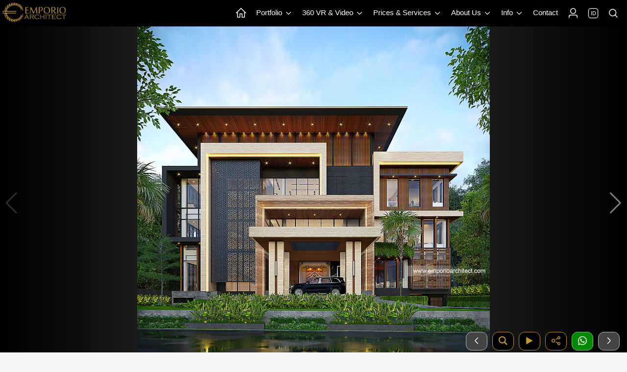

--- FILE ---
content_type: text/html; charset=UTF-8
request_url: https://www.emporioarchitect.com/en/include/portofolio_detail_img2.php?link=desain-kantor-modern-4-lantai-16180523&webp_support=1&caption_cadangan=Mrs.%20SLL%201595%20Modern%20Office%204%20Floors%20Design%20-%20Jakarta&dariajax=1&_=1769546109973
body_size: 308
content:
 						<a id="imageku1" href="https://i0.wp.com/www.emporioarchitect.com/upload/portofolio/desain-kantor-modern-4-lantai-16180523-823236311180523091240-0.webp" data-size="1920x1920" data-med="https://i0.wp.com/www.emporioarchitect.com/upload/portofolio/desain-kantor-modern-4-lantai-16180523-823236311180523091240-0.webp" data-med-size="1920x1920" class="demo-gallery__img--main thumbswipe">
							<img src="data:image/svg+xml,%3Csvg%20xmlns='http://www.w3.org/2000/svg'%20viewBox='0%200%2080%2080'%3E%3Cpath%20fill='none'%20d='M24%200h-24v24h24v-24z'/%3E%3C/svg%3E" data-src="https://i0.wp.com/www.emporioarchitect.com/upload/portofolio/thumb/desain-kantor-modern-4-lantai-16180523-823236311180523091240-0.webp" class="lazyload bg-gr rounded" alt="1. Mrs. SLL 1595 Modern Office 4 Floors Design - Jakarta 1" title="1. Mrs. SLL 1595 Modern Office 4 Floors Design - Jakarta 1" width="80" height="80">
						</a>
												<a id="imageku2" href="https://i0.wp.com/www.emporioarchitect.com/upload/portofolio/desain-kantor-modern-4-lantai-16180523-823236311180523091240-1.webp" data-size="1920x1920" data-med="https://i0.wp.com/www.emporioarchitect.com/upload/portofolio/desain-kantor-modern-4-lantai-16180523-823236311180523091240-1.webp" data-med-size="1920x1920" class="demo-gallery__img--main thumbswipe">
							<img src="data:image/svg+xml,%3Csvg%20xmlns='http://www.w3.org/2000/svg'%20viewBox='0%200%2080%2080'%3E%3Cpath%20fill='none'%20d='M24%200h-24v24h24v-24z'/%3E%3C/svg%3E" data-src="https://i0.wp.com/www.emporioarchitect.com/upload/portofolio/thumb/desain-kantor-modern-4-lantai-16180523-823236311180523091240-1.webp" class="lazyload bg-gr rounded" alt="2. Mrs. SLL 1595 Modern Office 4 Floors Design - Jakarta 2" title="2. Mrs. SLL 1595 Modern Office 4 Floors Design - Jakarta 2" width="80" height="80">
						</a>
												<a id="imageku3" href="https://i0.wp.com/www.emporioarchitect.com/upload/portofolio/desain-kantor-modern-4-lantai-16180523-823236311180523091240-2.webp" data-size="1920x1920" data-med="https://i0.wp.com/www.emporioarchitect.com/upload/portofolio/desain-kantor-modern-4-lantai-16180523-823236311180523091240-2.webp" data-med-size="1920x1920" class="demo-gallery__img--main thumbswipe">
							<img src="data:image/svg+xml,%3Csvg%20xmlns='http://www.w3.org/2000/svg'%20viewBox='0%200%2080%2080'%3E%3Cpath%20fill='none'%20d='M24%200h-24v24h24v-24z'/%3E%3C/svg%3E" data-src="https://i0.wp.com/www.emporioarchitect.com/upload/portofolio/thumb/desain-kantor-modern-4-lantai-16180523-823236311180523091240-2.webp" class="lazyload bg-gr rounded" alt="3. Mrs. SLL 1595 Modern Office 4 Floors Design - Jakarta 3" title="3. Mrs. SLL 1595 Modern Office 4 Floors Design - Jakarta 3" width="80" height="80">
						</a>
												<a id="imageku4" href="https://i0.wp.com/www.emporioarchitect.com/upload/portofolio/desain-kantor-modern-4-lantai-16180523-823236311180523091240-3.webp" data-size="1920x1920" data-med="https://i0.wp.com/www.emporioarchitect.com/upload/portofolio/desain-kantor-modern-4-lantai-16180523-823236311180523091240-3.webp" data-med-size="1920x1920" class="demo-gallery__img--main thumbswipe">
							<img src="data:image/svg+xml,%3Csvg%20xmlns='http://www.w3.org/2000/svg'%20viewBox='0%200%2080%2080'%3E%3Cpath%20fill='none'%20d='M24%200h-24v24h24v-24z'/%3E%3C/svg%3E" data-src="https://i0.wp.com/www.emporioarchitect.com/upload/portofolio/thumb/desain-kantor-modern-4-lantai-16180523-823236311180523091240-3.webp" class="lazyload bg-gr rounded" alt="4. Mrs. SLL 1595 Modern Office 4 Floors Design - Jakarta 4" title="4. Mrs. SLL 1595 Modern Office 4 Floors Design - Jakarta 4" width="80" height="80">
						</a>
												<a id="imageku5" href="https://i0.wp.com/www.emporioarchitect.com/upload/portofolio/desain-kantor-modern-4-lantai-16180523-823236311180523091240-4.webp" data-size="1920x1920" data-med="https://i0.wp.com/www.emporioarchitect.com/upload/portofolio/desain-kantor-modern-4-lantai-16180523-823236311180523091240-4.webp" data-med-size="1920x1920" class="demo-gallery__img--main thumbswipe">
							<img src="data:image/svg+xml,%3Csvg%20xmlns='http://www.w3.org/2000/svg'%20viewBox='0%200%2080%2080'%3E%3Cpath%20fill='none'%20d='M24%200h-24v24h24v-24z'/%3E%3C/svg%3E" data-src="https://i0.wp.com/www.emporioarchitect.com/upload/portofolio/thumb/desain-kantor-modern-4-lantai-16180523-823236311180523091240-4.webp" class="lazyload bg-gr rounded" alt="5. Mrs. SLL 1595 Modern Office 4 Floors Design - Jakarta 5" title="5. Mrs. SLL 1595 Modern Office 4 Floors Design - Jakarta 5" width="80" height="80">
						</a>
												<a id="imageku6" href="https://i0.wp.com/www.emporioarchitect.com/upload/portofolio/desain-kantor-modern-4-lantai-16180523-823236311180523091240-5.webp" data-size="1920x1920" data-med="https://i0.wp.com/www.emporioarchitect.com/upload/portofolio/desain-kantor-modern-4-lantai-16180523-823236311180523091240-5.webp" data-med-size="1920x1920" class="demo-gallery__img--main thumbswipe">
							<img src="data:image/svg+xml,%3Csvg%20xmlns='http://www.w3.org/2000/svg'%20viewBox='0%200%2080%2080'%3E%3Cpath%20fill='none'%20d='M24%200h-24v24h24v-24z'/%3E%3C/svg%3E" data-src="https://i0.wp.com/www.emporioarchitect.com/upload/portofolio/thumb/desain-kantor-modern-4-lantai-16180523-823236311180523091240-5.webp" class="lazyload bg-gr rounded" alt="6. Mrs. SLL 1595 Modern Office 4 Floors Design - Jakarta 6" title="6. Mrs. SLL 1595 Modern Office 4 Floors Design - Jakarta 6" width="80" height="80">
						</a>
												<a id="imageku7" href="https://i0.wp.com/www.emporioarchitect.com/upload/portofolio/desain-kantor-modern-4-lantai-16180523-823236311180523091240-6.webp" data-size="1920x1920" data-med="https://i0.wp.com/www.emporioarchitect.com/upload/portofolio/desain-kantor-modern-4-lantai-16180523-823236311180523091240-6.webp" data-med-size="1920x1920" class="demo-gallery__img--main thumbswipe">
							<img src="data:image/svg+xml,%3Csvg%20xmlns='http://www.w3.org/2000/svg'%20viewBox='0%200%2080%2080'%3E%3Cpath%20fill='none'%20d='M24%200h-24v24h24v-24z'/%3E%3C/svg%3E" data-src="https://i0.wp.com/www.emporioarchitect.com/upload/portofolio/thumb/desain-kantor-modern-4-lantai-16180523-823236311180523091240-6.webp" class="lazyload bg-gr rounded" alt="7. Mrs. SLL 1595 Modern Office 4 Floors Design - Jakarta 7" title="7. Mrs. SLL 1595 Modern Office 4 Floors Design - Jakarta 7" width="80" height="80">
						</a>
												<a id="imageku8" href="https://i0.wp.com/www.emporioarchitect.com/upload/portofolio/desain-kantor-modern-4-lantai-16180523-823236311180523091240-7.webp" data-size="1920x1920" data-med="https://i0.wp.com/www.emporioarchitect.com/upload/portofolio/desain-kantor-modern-4-lantai-16180523-823236311180523091240-7.webp" data-med-size="1920x1920" class="demo-gallery__img--main thumbswipe">
							<img src="data:image/svg+xml,%3Csvg%20xmlns='http://www.w3.org/2000/svg'%20viewBox='0%200%2080%2080'%3E%3Cpath%20fill='none'%20d='M24%200h-24v24h24v-24z'/%3E%3C/svg%3E" data-src="https://i0.wp.com/www.emporioarchitect.com/upload/portofolio/thumb/desain-kantor-modern-4-lantai-16180523-823236311180523091240-7.webp" class="lazyload bg-gr rounded" alt="8. Mrs. SLL 1595 Modern Office 4 Floors Design - Jakarta 8" title="8. Mrs. SLL 1595 Modern Office 4 Floors Design - Jakarta 8" width="80" height="80">
						</a>
												<a id="imageku9" href="https://i0.wp.com/www.emporioarchitect.com/upload/portofolio/desain-kantor-modern-4-lantai-16180523-823236311180523091240-8.webp" data-size="1920x1920" data-med="https://i0.wp.com/www.emporioarchitect.com/upload/portofolio/desain-kantor-modern-4-lantai-16180523-823236311180523091240-8.webp" data-med-size="1920x1920" class="demo-gallery__img--main thumbswipe">
							<img src="data:image/svg+xml,%3Csvg%20xmlns='http://www.w3.org/2000/svg'%20viewBox='0%200%2080%2080'%3E%3Cpath%20fill='none'%20d='M24%200h-24v24h24v-24z'/%3E%3C/svg%3E" data-src="https://i0.wp.com/www.emporioarchitect.com/upload/portofolio/thumb/desain-kantor-modern-4-lantai-16180523-823236311180523091240-8.webp" class="lazyload bg-gr rounded" alt="9. Mrs. SLL 1595 Modern Office 4 Floors Design - Jakarta 9" title="9. Mrs. SLL 1595 Modern Office 4 Floors Design - Jakarta 9" width="80" height="80">
						</a>
												<a id="imageku10" href="https://i0.wp.com/www.emporioarchitect.com/upload/portofolio/desain-kantor-modern-4-lantai-16180523-823236311180523091240-9.webp" data-size="1920x1920" data-med="https://i0.wp.com/www.emporioarchitect.com/upload/portofolio/desain-kantor-modern-4-lantai-16180523-823236311180523091240-9.webp" data-med-size="1920x1920" class="demo-gallery__img--main thumbswipe">
							<img src="data:image/svg+xml,%3Csvg%20xmlns='http://www.w3.org/2000/svg'%20viewBox='0%200%2080%2080'%3E%3Cpath%20fill='none'%20d='M24%200h-24v24h24v-24z'/%3E%3C/svg%3E" data-src="https://i0.wp.com/www.emporioarchitect.com/upload/portofolio/thumb/desain-kantor-modern-4-lantai-16180523-823236311180523091240-9.webp" class="lazyload bg-gr rounded" alt="10. Mrs. SLL 1595 Modern Office 4 Floors Design - Jakarta 10" title="10. Mrs. SLL 1595 Modern Office 4 Floors Design - Jakarta 10" width="80" height="80">
						</a>
												<a id="imageku11" href="https://i0.wp.com/www.emporioarchitect.com/upload/portofolio/desain-kantor-modern-4-lantai-16180523-89782573180523091315-0.webp" data-size="1920x1920" data-med="https://i0.wp.com/www.emporioarchitect.com/upload/portofolio/desain-kantor-modern-4-lantai-16180523-89782573180523091315-0.webp" data-med-size="1920x1920" class="demo-gallery__img--main thumbswipe">
							<img src="data:image/svg+xml,%3Csvg%20xmlns='http://www.w3.org/2000/svg'%20viewBox='0%200%2080%2080'%3E%3Cpath%20fill='none'%20d='M24%200h-24v24h24v-24z'/%3E%3C/svg%3E" data-src="https://i0.wp.com/www.emporioarchitect.com/upload/portofolio/thumb/desain-kantor-modern-4-lantai-16180523-89782573180523091315-0.webp" class="lazyload bg-gr rounded" alt="11. Mrs. SLL 1595 Modern Office 4 Floors Design - Jakarta 11" title="11. Mrs. SLL 1595 Modern Office 4 Floors Design - Jakarta 11" width="80" height="80">
						</a>
												<a id="imageku12" href="https://i0.wp.com/www.emporioarchitect.com/upload/portofolio/desain-kantor-modern-4-lantai-16180523-89782573180523091315-1.webp" data-size="1920x1920" data-med="https://i0.wp.com/www.emporioarchitect.com/upload/portofolio/desain-kantor-modern-4-lantai-16180523-89782573180523091315-1.webp" data-med-size="1920x1920" class="demo-gallery__img--main thumbswipe">
							<img src="data:image/svg+xml,%3Csvg%20xmlns='http://www.w3.org/2000/svg'%20viewBox='0%200%2080%2080'%3E%3Cpath%20fill='none'%20d='M24%200h-24v24h24v-24z'/%3E%3C/svg%3E" data-src="https://i0.wp.com/www.emporioarchitect.com/upload/portofolio/thumb/desain-kantor-modern-4-lantai-16180523-89782573180523091315-1.webp" class="lazyload bg-gr rounded" alt="12. Mrs. SLL 1595 Modern Office 4 Floors Design - Jakarta 12" title="12. Mrs. SLL 1595 Modern Office 4 Floors Design - Jakarta 12" width="80" height="80">
						</a>
												<a id="imageku13" href="https://i0.wp.com/www.emporioarchitect.com/upload/portofolio/desain-kantor-modern-4-lantai-16180523-89782573180523091315-2.webp" data-size="1920x1920" data-med="https://i0.wp.com/www.emporioarchitect.com/upload/portofolio/desain-kantor-modern-4-lantai-16180523-89782573180523091315-2.webp" data-med-size="1920x1920" class="demo-gallery__img--main thumbswipe">
							<img src="data:image/svg+xml,%3Csvg%20xmlns='http://www.w3.org/2000/svg'%20viewBox='0%200%2080%2080'%3E%3Cpath%20fill='none'%20d='M24%200h-24v24h24v-24z'/%3E%3C/svg%3E" data-src="https://i0.wp.com/www.emporioarchitect.com/upload/portofolio/thumb/desain-kantor-modern-4-lantai-16180523-89782573180523091315-2.webp" class="lazyload bg-gr rounded" alt="13. Mrs. SLL 1595 Modern Office 4 Floors Design - Jakarta 13" title="13. Mrs. SLL 1595 Modern Office 4 Floors Design - Jakarta 13" width="80" height="80">
						</a>
												<a id="imageku14" href="https://i0.wp.com/www.emporioarchitect.com/upload/portofolio/desain-kantor-modern-4-lantai-16180523-89782573180523091315-3.webp" data-size="1920x1920" data-med="https://i0.wp.com/www.emporioarchitect.com/upload/portofolio/desain-kantor-modern-4-lantai-16180523-89782573180523091315-3.webp" data-med-size="1920x1920" class="demo-gallery__img--main thumbswipe">
							<img src="data:image/svg+xml,%3Csvg%20xmlns='http://www.w3.org/2000/svg'%20viewBox='0%200%2080%2080'%3E%3Cpath%20fill='none'%20d='M24%200h-24v24h24v-24z'/%3E%3C/svg%3E" data-src="https://i0.wp.com/www.emporioarchitect.com/upload/portofolio/thumb/desain-kantor-modern-4-lantai-16180523-89782573180523091315-3.webp" class="lazyload bg-gr rounded" alt="14. Mrs. SLL 1595 Modern Office 4 Floors Design - Jakarta 14" title="14. Mrs. SLL 1595 Modern Office 4 Floors Design - Jakarta 14" width="80" height="80">
						</a>
												<a id="imageku15" href="https://i0.wp.com/www.emporioarchitect.com/upload/portofolio/desain-kantor-modern-4-lantai-16180523-89782573180523091315-4.webp" data-size="1920x1920" data-med="https://i0.wp.com/www.emporioarchitect.com/upload/portofolio/desain-kantor-modern-4-lantai-16180523-89782573180523091315-4.webp" data-med-size="1920x1920" class="demo-gallery__img--main thumbswipe">
							<img src="data:image/svg+xml,%3Csvg%20xmlns='http://www.w3.org/2000/svg'%20viewBox='0%200%2080%2080'%3E%3Cpath%20fill='none'%20d='M24%200h-24v24h24v-24z'/%3E%3C/svg%3E" data-src="https://i0.wp.com/www.emporioarchitect.com/upload/portofolio/thumb/desain-kantor-modern-4-lantai-16180523-89782573180523091315-4.webp" class="lazyload bg-gr rounded" alt="15. Mrs. SLL 1595 Modern Office 4 Floors Design - Jakarta 15" title="15. Mrs. SLL 1595 Modern Office 4 Floors Design - Jakarta 15" width="80" height="80">
						</a>
												<a id="imageku16" href="https://i0.wp.com/www.emporioarchitect.com/upload/portofolio/desain-kantor-modern-4-lantai-16180523-89782573180523091315-5.webp" data-size="1920x1920" data-med="https://i0.wp.com/www.emporioarchitect.com/upload/portofolio/desain-kantor-modern-4-lantai-16180523-89782573180523091315-5.webp" data-med-size="1920x1920" class="demo-gallery__img--main thumbswipe">
							<img src="data:image/svg+xml,%3Csvg%20xmlns='http://www.w3.org/2000/svg'%20viewBox='0%200%2080%2080'%3E%3Cpath%20fill='none'%20d='M24%200h-24v24h24v-24z'/%3E%3C/svg%3E" data-src="https://i0.wp.com/www.emporioarchitect.com/upload/portofolio/thumb/desain-kantor-modern-4-lantai-16180523-89782573180523091315-5.webp" class="lazyload bg-gr rounded" alt="16. Mrs. SLL 1595 Modern Office 4 Floors Design - Jakarta 16" title="16. Mrs. SLL 1595 Modern Office 4 Floors Design - Jakarta 16" width="80" height="80">
						</a>
												<a id="imageku17" href="https://i0.wp.com/www.emporioarchitect.com/upload/portofolio/desain-kantor-modern-4-lantai-16180523-89782573180523091315-6.webp" data-size="1920x1920" data-med="https://i0.wp.com/www.emporioarchitect.com/upload/portofolio/desain-kantor-modern-4-lantai-16180523-89782573180523091315-6.webp" data-med-size="1920x1920" class="demo-gallery__img--main thumbswipe">
							<img src="data:image/svg+xml,%3Csvg%20xmlns='http://www.w3.org/2000/svg'%20viewBox='0%200%2080%2080'%3E%3Cpath%20fill='none'%20d='M24%200h-24v24h24v-24z'/%3E%3C/svg%3E" data-src="https://i0.wp.com/www.emporioarchitect.com/upload/portofolio/thumb/desain-kantor-modern-4-lantai-16180523-89782573180523091315-6.webp" class="lazyload bg-gr rounded" alt="17. Mrs. SLL 1595 Modern Office 4 Floors Design - Jakarta 17" title="17. Mrs. SLL 1595 Modern Office 4 Floors Design - Jakarta 17" width="80" height="80">
						</a>
												<a id="imageku18" href="https://i0.wp.com/www.emporioarchitect.com/upload/portofolio/desain-kantor-modern-4-lantai-16180523-89782573180523091315-7.webp" data-size="1920x1920" data-med="https://i0.wp.com/www.emporioarchitect.com/upload/portofolio/desain-kantor-modern-4-lantai-16180523-89782573180523091315-7.webp" data-med-size="1920x1920" class="demo-gallery__img--main thumbswipe">
							<img src="data:image/svg+xml,%3Csvg%20xmlns='http://www.w3.org/2000/svg'%20viewBox='0%200%2080%2080'%3E%3Cpath%20fill='none'%20d='M24%200h-24v24h24v-24z'/%3E%3C/svg%3E" data-src="https://i0.wp.com/www.emporioarchitect.com/upload/portofolio/thumb/desain-kantor-modern-4-lantai-16180523-89782573180523091315-7.webp" class="lazyload bg-gr rounded" alt="18. Mrs. SLL 1595 Modern Office 4 Floors Design - Jakarta 18" title="18. Mrs. SLL 1595 Modern Office 4 Floors Design - Jakarta 18" width="80" height="80">
						</a>
												<a id="imageku19" href="https://i0.wp.com/www.emporioarchitect.com/upload/portofolio/desain-kantor-modern-4-lantai-16180523-89782573180523091315-8.webp" data-size="1920x1920" data-med="https://i0.wp.com/www.emporioarchitect.com/upload/portofolio/desain-kantor-modern-4-lantai-16180523-89782573180523091315-8.webp" data-med-size="1920x1920" class="demo-gallery__img--main thumbswipe">
							<img src="data:image/svg+xml,%3Csvg%20xmlns='http://www.w3.org/2000/svg'%20viewBox='0%200%2080%2080'%3E%3Cpath%20fill='none'%20d='M24%200h-24v24h24v-24z'/%3E%3C/svg%3E" data-src="https://i0.wp.com/www.emporioarchitect.com/upload/portofolio/thumb/desain-kantor-modern-4-lantai-16180523-89782573180523091315-8.webp" class="lazyload bg-gr rounded" alt="19. Mrs. SLL 1595 Modern Office 4 Floors Design - Jakarta 19" title="19. Mrs. SLL 1595 Modern Office 4 Floors Design - Jakarta 19" width="80" height="80">
						</a>
											
					

--- FILE ---
content_type: text/html; charset=UTF-8
request_url: https://www.emporioarchitect.com/en/include/portofolio_detail_img3_v2.php?link=desain-kantor-modern-4-lantai-16180523&jumimageawal=1&webp_support=1&img1280=thumb/&caption_cadangan=Mrs.%20SLL%201595%20Modern%20Office%204%20Floors%20Design%20-%20Jakarta&dariajax=1&_=1769546109974
body_size: 807
content:
 		<div class="pure-g">
							<div class="pure-u-1 pure-u-sm-1 pure-u-md-1 pure-u-lg-1 pure-u-xl-1">
					<div class="p2">
												<div id="33359" onClick="klikzoom21()" class="boxpersegi_fit cursor-pointer img-100">
							<img src="data:image/svg+xml,%3Csvg%20xmlns='http://www.w3.org/2000/svg'%20viewBox='0%200%201280%201280'%3E%3Cpath%20fill='none'%20d='M24%200h-24v24h24v-24z'/%3E%3C/svg%3E" data-src="https://i0.wp.com/www.emporioarchitect.com/upload/portofolio/1280/desain-kantor-modern-4-lantai-16180523-823236311180523091240-0.webp" class="lazyload rounded bg-gr" alt="1. Mrs. SLL 1595 Modern Office 4 Floors Design - Jakarta 1" title="1. Mrs. SLL 1595 Modern Office 4 Floors Design - Jakarta 1" width="1280" height="1280">
						</div>
						<script>
							function klikzoom21() {
								document.getElementById("imageku1").click();
							}
						</script>
					</div>
				</div>
							<div class="pure-u-1-1 pure-u-sm-1-1 pure-u-md-1-2 pure-u-lg-1-2 pure-u-xl-1-2">
					<div class="p2">
												<div id="33360" onClick="klikzoom22()" class="boxpersegi_fit cursor-pointer img-100">
							<img src="data:image/svg+xml,%3Csvg%20xmlns='http://www.w3.org/2000/svg'%20viewBox='0%200%20640%20640'%3E%3Cpath%20fill='none'%20d='M24%200h-24v24h24v-24z'/%3E%3C/svg%3E" data-src="https://i0.wp.com/www.emporioarchitect.com/upload/portofolio/thumb/desain-kantor-modern-4-lantai-16180523-823236311180523091240-1.webp" class="lazyload rounded bg-gr" alt="2. Mrs. SLL 1595 Modern Office 4 Floors Design - Jakarta 2" title="2. Mrs. SLL 1595 Modern Office 4 Floors Design - Jakarta 2" width="640" height="640">
						</div>
						<script>
							function klikzoom22() {
								document.getElementById("imageku2").click();
							}
						</script>
					</div>
				</div>
							<div class="pure-u-1-1 pure-u-sm-1-1 pure-u-md-1-2 pure-u-lg-1-2 pure-u-xl-1-2">
					<div class="p2">
												<div id="33361" onClick="klikzoom23()" class="boxpersegi_fit cursor-pointer img-100">
							<img src="data:image/svg+xml,%3Csvg%20xmlns='http://www.w3.org/2000/svg'%20viewBox='0%200%20640%20640'%3E%3Cpath%20fill='none'%20d='M24%200h-24v24h24v-24z'/%3E%3C/svg%3E" data-src="https://i0.wp.com/www.emporioarchitect.com/upload/portofolio/thumb/desain-kantor-modern-4-lantai-16180523-823236311180523091240-2.webp" class="lazyload rounded bg-gr" alt="3. Mrs. SLL 1595 Modern Office 4 Floors Design - Jakarta 3" title="3. Mrs. SLL 1595 Modern Office 4 Floors Design - Jakarta 3" width="640" height="640">
						</div>
						<script>
							function klikzoom23() {
								document.getElementById("imageku3").click();
							}
						</script>
					</div>
				</div>
							<div class="pure-u-1-1 pure-u-sm-1-1 pure-u-md-1-2 pure-u-lg-1-2 pure-u-xl-1-2">
					<div class="p2">
												<div id="33362" onClick="klikzoom24()" class="boxpersegi_fit cursor-pointer img-100">
							<img src="data:image/svg+xml,%3Csvg%20xmlns='http://www.w3.org/2000/svg'%20viewBox='0%200%20640%20640'%3E%3Cpath%20fill='none'%20d='M24%200h-24v24h24v-24z'/%3E%3C/svg%3E" data-src="https://i0.wp.com/www.emporioarchitect.com/upload/portofolio/thumb/desain-kantor-modern-4-lantai-16180523-823236311180523091240-3.webp" class="lazyload rounded bg-gr" alt="4. Mrs. SLL 1595 Modern Office 4 Floors Design - Jakarta 4" title="4. Mrs. SLL 1595 Modern Office 4 Floors Design - Jakarta 4" width="640" height="640">
						</div>
						<script>
							function klikzoom24() {
								document.getElementById("imageku4").click();
							}
						</script>
					</div>
				</div>
							<div class="pure-u-1-1 pure-u-sm-1-1 pure-u-md-1-2 pure-u-lg-1-2 pure-u-xl-1-2">
					<div class="p2">
												<div id="33363" onClick="klikzoom25()" class="boxpersegi_fit cursor-pointer img-100">
							<img src="data:image/svg+xml,%3Csvg%20xmlns='http://www.w3.org/2000/svg'%20viewBox='0%200%20640%20640'%3E%3Cpath%20fill='none'%20d='M24%200h-24v24h24v-24z'/%3E%3C/svg%3E" data-src="https://i0.wp.com/www.emporioarchitect.com/upload/portofolio/thumb/desain-kantor-modern-4-lantai-16180523-823236311180523091240-4.webp" class="lazyload rounded bg-gr" alt="5. Mrs. SLL 1595 Modern Office 4 Floors Design - Jakarta 5" title="5. Mrs. SLL 1595 Modern Office 4 Floors Design - Jakarta 5" width="640" height="640">
						</div>
						<script>
							function klikzoom25() {
								document.getElementById("imageku5").click();
							}
						</script>
					</div>
				</div>
							<div class="pure-u-1-1 pure-u-sm-1-1 pure-u-md-1-2 pure-u-lg-1-2 pure-u-xl-1-2">
					<div class="p2">
												<div id="33364" onClick="klikzoom26()" class="boxpersegi_fit cursor-pointer img-100">
							<img src="data:image/svg+xml,%3Csvg%20xmlns='http://www.w3.org/2000/svg'%20viewBox='0%200%20640%20640'%3E%3Cpath%20fill='none'%20d='M24%200h-24v24h24v-24z'/%3E%3C/svg%3E" data-src="https://i0.wp.com/www.emporioarchitect.com/upload/portofolio/thumb/desain-kantor-modern-4-lantai-16180523-823236311180523091240-5.webp" class="lazyload rounded bg-gr" alt="6. Mrs. SLL 1595 Modern Office 4 Floors Design - Jakarta 6" title="6. Mrs. SLL 1595 Modern Office 4 Floors Design - Jakarta 6" width="640" height="640">
						</div>
						<script>
							function klikzoom26() {
								document.getElementById("imageku6").click();
							}
						</script>
					</div>
				</div>
							<div class="pure-u-1-1 pure-u-sm-1-1 pure-u-md-1-2 pure-u-lg-1-2 pure-u-xl-1-2">
					<div class="p2">
												<div id="33365" onClick="klikzoom27()" class="boxpersegi_fit cursor-pointer img-100">
							<img src="data:image/svg+xml,%3Csvg%20xmlns='http://www.w3.org/2000/svg'%20viewBox='0%200%20640%20640'%3E%3Cpath%20fill='none'%20d='M24%200h-24v24h24v-24z'/%3E%3C/svg%3E" data-src="https://i0.wp.com/www.emporioarchitect.com/upload/portofolio/thumb/desain-kantor-modern-4-lantai-16180523-823236311180523091240-6.webp" class="lazyload rounded bg-gr" alt="7. Mrs. SLL 1595 Modern Office 4 Floors Design - Jakarta 7" title="7. Mrs. SLL 1595 Modern Office 4 Floors Design - Jakarta 7" width="640" height="640">
						</div>
						<script>
							function klikzoom27() {
								document.getElementById("imageku7").click();
							}
						</script>
					</div>
				</div>
							<div class="pure-u-1-1 pure-u-sm-1-1 pure-u-md-1-2 pure-u-lg-1-2 pure-u-xl-1-2">
					<div class="p2">
												<div id="33366" onClick="klikzoom28()" class="boxpersegi_fit cursor-pointer img-100">
							<img src="data:image/svg+xml,%3Csvg%20xmlns='http://www.w3.org/2000/svg'%20viewBox='0%200%20640%20640'%3E%3Cpath%20fill='none'%20d='M24%200h-24v24h24v-24z'/%3E%3C/svg%3E" data-src="https://i0.wp.com/www.emporioarchitect.com/upload/portofolio/thumb/desain-kantor-modern-4-lantai-16180523-823236311180523091240-7.webp" class="lazyload rounded bg-gr" alt="8. Mrs. SLL 1595 Modern Office 4 Floors Design - Jakarta 8" title="8. Mrs. SLL 1595 Modern Office 4 Floors Design - Jakarta 8" width="640" height="640">
						</div>
						<script>
							function klikzoom28() {
								document.getElementById("imageku8").click();
							}
						</script>
					</div>
				</div>
							<div class="pure-u-1-1 pure-u-sm-1-1 pure-u-md-1-2 pure-u-lg-1-2 pure-u-xl-1-2">
					<div class="p2">
												<div id="33367" onClick="klikzoom29()" class="boxpersegi_fit cursor-pointer img-100">
							<img src="data:image/svg+xml,%3Csvg%20xmlns='http://www.w3.org/2000/svg'%20viewBox='0%200%20640%20640'%3E%3Cpath%20fill='none'%20d='M24%200h-24v24h24v-24z'/%3E%3C/svg%3E" data-src="https://i0.wp.com/www.emporioarchitect.com/upload/portofolio/thumb/desain-kantor-modern-4-lantai-16180523-823236311180523091240-8.webp" class="lazyload rounded bg-gr" alt="9. Mrs. SLL 1595 Modern Office 4 Floors Design - Jakarta 9" title="9. Mrs. SLL 1595 Modern Office 4 Floors Design - Jakarta 9" width="640" height="640">
						</div>
						<script>
							function klikzoom29() {
								document.getElementById("imageku9").click();
							}
						</script>
					</div>
				</div>
							<div class="pure-u-1-1 pure-u-sm-1-1 pure-u-md-1-2 pure-u-lg-1-2 pure-u-xl-1-2">
					<div class="p2">
												<div id="33368" onClick="klikzoom210()" class="boxpersegi_fit cursor-pointer img-100">
							<img src="data:image/svg+xml,%3Csvg%20xmlns='http://www.w3.org/2000/svg'%20viewBox='0%200%20640%20640'%3E%3Cpath%20fill='none'%20d='M24%200h-24v24h24v-24z'/%3E%3C/svg%3E" data-src="https://i0.wp.com/www.emporioarchitect.com/upload/portofolio/thumb/desain-kantor-modern-4-lantai-16180523-823236311180523091240-9.webp" class="lazyload rounded bg-gr" alt="10. Mrs. SLL 1595 Modern Office 4 Floors Design - Jakarta 10" title="10. Mrs. SLL 1595 Modern Office 4 Floors Design - Jakarta 10" width="640" height="640">
						</div>
						<script>
							function klikzoom210() {
								document.getElementById("imageku10").click();
							}
						</script>
					</div>
				</div>
							<div class="pure-u-1-1 pure-u-sm-1-1 pure-u-md-1-2 pure-u-lg-1-2 pure-u-xl-1-2">
					<div class="p2">
												<div id="33369" onClick="klikzoom211()" class="boxpersegi_fit cursor-pointer img-100">
							<img src="data:image/svg+xml,%3Csvg%20xmlns='http://www.w3.org/2000/svg'%20viewBox='0%200%20640%20640'%3E%3Cpath%20fill='none'%20d='M24%200h-24v24h24v-24z'/%3E%3C/svg%3E" data-src="https://i0.wp.com/www.emporioarchitect.com/upload/portofolio/thumb/desain-kantor-modern-4-lantai-16180523-89782573180523091315-0.webp" class="lazyload rounded bg-gr" alt="11. Mrs. SLL 1595 Modern Office 4 Floors Design - Jakarta 11" title="11. Mrs. SLL 1595 Modern Office 4 Floors Design - Jakarta 11" width="640" height="640">
						</div>
						<script>
							function klikzoom211() {
								document.getElementById("imageku11").click();
							}
						</script>
					</div>
				</div>
							<div class="pure-u-1-1 pure-u-sm-1-1 pure-u-md-1-2 pure-u-lg-1-2 pure-u-xl-1-2">
					<div class="p2">
												<div id="33370" onClick="klikzoom212()" class="boxpersegi_fit cursor-pointer img-100">
							<img src="data:image/svg+xml,%3Csvg%20xmlns='http://www.w3.org/2000/svg'%20viewBox='0%200%20640%20640'%3E%3Cpath%20fill='none'%20d='M24%200h-24v24h24v-24z'/%3E%3C/svg%3E" data-src="https://i0.wp.com/www.emporioarchitect.com/upload/portofolio/thumb/desain-kantor-modern-4-lantai-16180523-89782573180523091315-1.webp" class="lazyload rounded bg-gr" alt="12. Mrs. SLL 1595 Modern Office 4 Floors Design - Jakarta 12" title="12. Mrs. SLL 1595 Modern Office 4 Floors Design - Jakarta 12" width="640" height="640">
						</div>
						<script>
							function klikzoom212() {
								document.getElementById("imageku12").click();
							}
						</script>
					</div>
				</div>
							<div class="pure-u-1-1 pure-u-sm-1-1 pure-u-md-1-2 pure-u-lg-1-2 pure-u-xl-1-2">
					<div class="p2">
												<div id="33371" onClick="klikzoom213()" class="boxpersegi_fit cursor-pointer img-100">
							<img src="data:image/svg+xml,%3Csvg%20xmlns='http://www.w3.org/2000/svg'%20viewBox='0%200%20640%20640'%3E%3Cpath%20fill='none'%20d='M24%200h-24v24h24v-24z'/%3E%3C/svg%3E" data-src="https://i0.wp.com/www.emporioarchitect.com/upload/portofolio/thumb/desain-kantor-modern-4-lantai-16180523-89782573180523091315-2.webp" class="lazyload rounded bg-gr" alt="13. Mrs. SLL 1595 Modern Office 4 Floors Design - Jakarta 13" title="13. Mrs. SLL 1595 Modern Office 4 Floors Design - Jakarta 13" width="640" height="640">
						</div>
						<script>
							function klikzoom213() {
								document.getElementById("imageku13").click();
							}
						</script>
					</div>
				</div>
							<div class="pure-u-1-1 pure-u-sm-1-1 pure-u-md-1-2 pure-u-lg-1-2 pure-u-xl-1-2">
					<div class="p2">
												<div id="33372" onClick="klikzoom214()" class="boxpersegi_fit cursor-pointer img-100">
							<img src="data:image/svg+xml,%3Csvg%20xmlns='http://www.w3.org/2000/svg'%20viewBox='0%200%20640%20640'%3E%3Cpath%20fill='none'%20d='M24%200h-24v24h24v-24z'/%3E%3C/svg%3E" data-src="https://i0.wp.com/www.emporioarchitect.com/upload/portofolio/thumb/desain-kantor-modern-4-lantai-16180523-89782573180523091315-3.webp" class="lazyload rounded bg-gr" alt="14. Mrs. SLL 1595 Modern Office 4 Floors Design - Jakarta 14" title="14. Mrs. SLL 1595 Modern Office 4 Floors Design - Jakarta 14" width="640" height="640">
						</div>
						<script>
							function klikzoom214() {
								document.getElementById("imageku14").click();
							}
						</script>
					</div>
				</div>
							<div class="pure-u-1-1 pure-u-sm-1-1 pure-u-md-1-2 pure-u-lg-1-2 pure-u-xl-1-2">
					<div class="p2">
												<div id="33373" onClick="klikzoom215()" class="boxpersegi_fit cursor-pointer img-100">
							<img src="data:image/svg+xml,%3Csvg%20xmlns='http://www.w3.org/2000/svg'%20viewBox='0%200%20640%20640'%3E%3Cpath%20fill='none'%20d='M24%200h-24v24h24v-24z'/%3E%3C/svg%3E" data-src="https://i0.wp.com/www.emporioarchitect.com/upload/portofolio/thumb/desain-kantor-modern-4-lantai-16180523-89782573180523091315-4.webp" class="lazyload rounded bg-gr" alt="15. Mrs. SLL 1595 Modern Office 4 Floors Design - Jakarta 15" title="15. Mrs. SLL 1595 Modern Office 4 Floors Design - Jakarta 15" width="640" height="640">
						</div>
						<script>
							function klikzoom215() {
								document.getElementById("imageku15").click();
							}
						</script>
					</div>
				</div>
							<div class="pure-u-1-1 pure-u-sm-1-1 pure-u-md-1-2 pure-u-lg-1-2 pure-u-xl-1-2">
					<div class="p2">
												<div id="33374" onClick="klikzoom216()" class="boxpersegi_fit cursor-pointer img-100">
							<img src="data:image/svg+xml,%3Csvg%20xmlns='http://www.w3.org/2000/svg'%20viewBox='0%200%20640%20640'%3E%3Cpath%20fill='none'%20d='M24%200h-24v24h24v-24z'/%3E%3C/svg%3E" data-src="https://i0.wp.com/www.emporioarchitect.com/upload/portofolio/thumb/desain-kantor-modern-4-lantai-16180523-89782573180523091315-5.webp" class="lazyload rounded bg-gr" alt="16. Mrs. SLL 1595 Modern Office 4 Floors Design - Jakarta 16" title="16. Mrs. SLL 1595 Modern Office 4 Floors Design - Jakarta 16" width="640" height="640">
						</div>
						<script>
							function klikzoom216() {
								document.getElementById("imageku16").click();
							}
						</script>
					</div>
				</div>
							<div class="pure-u-1-1 pure-u-sm-1-1 pure-u-md-1-2 pure-u-lg-1-2 pure-u-xl-1-2">
					<div class="p2">
												<div id="33375" onClick="klikzoom217()" class="boxpersegi_fit cursor-pointer img-100">
							<img src="data:image/svg+xml,%3Csvg%20xmlns='http://www.w3.org/2000/svg'%20viewBox='0%200%20640%20640'%3E%3Cpath%20fill='none'%20d='M24%200h-24v24h24v-24z'/%3E%3C/svg%3E" data-src="https://i0.wp.com/www.emporioarchitect.com/upload/portofolio/thumb/desain-kantor-modern-4-lantai-16180523-89782573180523091315-6.webp" class="lazyload rounded bg-gr" alt="17. Mrs. SLL 1595 Modern Office 4 Floors Design - Jakarta 17" title="17. Mrs. SLL 1595 Modern Office 4 Floors Design - Jakarta 17" width="640" height="640">
						</div>
						<script>
							function klikzoom217() {
								document.getElementById("imageku17").click();
							}
						</script>
					</div>
				</div>
							<div class="pure-u-1-1 pure-u-sm-1-1 pure-u-md-1-2 pure-u-lg-1-2 pure-u-xl-1-2">
					<div class="p2">
												<div id="33376" onClick="klikzoom218()" class="boxpersegi_fit cursor-pointer img-100">
							<img src="data:image/svg+xml,%3Csvg%20xmlns='http://www.w3.org/2000/svg'%20viewBox='0%200%20640%20640'%3E%3Cpath%20fill='none'%20d='M24%200h-24v24h24v-24z'/%3E%3C/svg%3E" data-src="https://i0.wp.com/www.emporioarchitect.com/upload/portofolio/thumb/desain-kantor-modern-4-lantai-16180523-89782573180523091315-7.webp" class="lazyload rounded bg-gr" alt="18. Mrs. SLL 1595 Modern Office 4 Floors Design - Jakarta 18" title="18. Mrs. SLL 1595 Modern Office 4 Floors Design - Jakarta 18" width="640" height="640">
						</div>
						<script>
							function klikzoom218() {
								document.getElementById("imageku18").click();
							}
						</script>
					</div>
				</div>
							<div class="pure-u-1-1 pure-u-sm-1-1 pure-u-md-1-2 pure-u-lg-1-2 pure-u-xl-1-2">
					<div class="p2">
												<div id="33377" onClick="klikzoom219()" class="boxpersegi_fit cursor-pointer img-100">
							<img src="data:image/svg+xml,%3Csvg%20xmlns='http://www.w3.org/2000/svg'%20viewBox='0%200%20640%20640'%3E%3Cpath%20fill='none'%20d='M24%200h-24v24h24v-24z'/%3E%3C/svg%3E" data-src="https://i0.wp.com/www.emporioarchitect.com/upload/portofolio/thumb/desain-kantor-modern-4-lantai-16180523-89782573180523091315-8.webp" class="lazyload rounded bg-gr" alt="19. Mrs. SLL 1595 Modern Office 4 Floors Design - Jakarta 19" title="19. Mrs. SLL 1595 Modern Office 4 Floors Design - Jakarta 19" width="640" height="640">
						</div>
						<script>
							function klikzoom219() {
								document.getElementById("imageku19").click();
							}
						</script>
					</div>
				</div>
					</div>

				<script type="application/ld+json">
					[
											{
						  "@context": "https://schema.org/",
						  "@type": "ImageObject",
						  "contentUrl": "https://www.emporioarchitect.com/upload/portofolio/1280/desain-kantor-modern-4-lantai-16180523-823236311180523091240-0.jpg",
						  "license": "https://www.emporioarchitect.com/en/license",
						  "acquireLicensePage": "https://www.emporioarchitect.com/en/license#how-to-use-my-images",
						  "creditText": "1. Mrs. SLL 1595 Modern Office 4 Floors Design - Jakarta",
						  "creator": {
							"@type": "Organization",
							"name": "Emporio Architect"
						   },
						  "copyrightNotice": "Emporio Architect"
						}
													,
												{
						  "@context": "https://schema.org/",
						  "@type": "ImageObject",
						  "contentUrl": "https://www.emporioarchitect.com/upload/portofolio/1280/desain-kantor-modern-4-lantai-16180523-823236311180523091240-1.jpg",
						  "license": "https://www.emporioarchitect.com/en/license",
						  "acquireLicensePage": "https://www.emporioarchitect.com/en/license#how-to-use-my-images",
						  "creditText": "2. Mrs. SLL 1595 Modern Office 4 Floors Design - Jakarta",
						  "creator": {
							"@type": "Organization",
							"name": "Emporio Architect"
						   },
						  "copyrightNotice": "Emporio Architect"
						}
													,
												{
						  "@context": "https://schema.org/",
						  "@type": "ImageObject",
						  "contentUrl": "https://www.emporioarchitect.com/upload/portofolio/1280/desain-kantor-modern-4-lantai-16180523-823236311180523091240-2.jpg",
						  "license": "https://www.emporioarchitect.com/en/license",
						  "acquireLicensePage": "https://www.emporioarchitect.com/en/license#how-to-use-my-images",
						  "creditText": "3. Mrs. SLL 1595 Modern Office 4 Floors Design - Jakarta",
						  "creator": {
							"@type": "Organization",
							"name": "Emporio Architect"
						   },
						  "copyrightNotice": "Emporio Architect"
						}
													,
												{
						  "@context": "https://schema.org/",
						  "@type": "ImageObject",
						  "contentUrl": "https://www.emporioarchitect.com/upload/portofolio/1280/desain-kantor-modern-4-lantai-16180523-823236311180523091240-3.jpg",
						  "license": "https://www.emporioarchitect.com/en/license",
						  "acquireLicensePage": "https://www.emporioarchitect.com/en/license#how-to-use-my-images",
						  "creditText": "4. Mrs. SLL 1595 Modern Office 4 Floors Design - Jakarta",
						  "creator": {
							"@type": "Organization",
							"name": "Emporio Architect"
						   },
						  "copyrightNotice": "Emporio Architect"
						}
													,
												{
						  "@context": "https://schema.org/",
						  "@type": "ImageObject",
						  "contentUrl": "https://www.emporioarchitect.com/upload/portofolio/1280/desain-kantor-modern-4-lantai-16180523-823236311180523091240-4.jpg",
						  "license": "https://www.emporioarchitect.com/en/license",
						  "acquireLicensePage": "https://www.emporioarchitect.com/en/license#how-to-use-my-images",
						  "creditText": "5. Mrs. SLL 1595 Modern Office 4 Floors Design - Jakarta",
						  "creator": {
							"@type": "Organization",
							"name": "Emporio Architect"
						   },
						  "copyrightNotice": "Emporio Architect"
						}
													,
												{
						  "@context": "https://schema.org/",
						  "@type": "ImageObject",
						  "contentUrl": "https://www.emporioarchitect.com/upload/portofolio/1280/desain-kantor-modern-4-lantai-16180523-823236311180523091240-5.jpg",
						  "license": "https://www.emporioarchitect.com/en/license",
						  "acquireLicensePage": "https://www.emporioarchitect.com/en/license#how-to-use-my-images",
						  "creditText": "6. Mrs. SLL 1595 Modern Office 4 Floors Design - Jakarta",
						  "creator": {
							"@type": "Organization",
							"name": "Emporio Architect"
						   },
						  "copyrightNotice": "Emporio Architect"
						}
													,
												{
						  "@context": "https://schema.org/",
						  "@type": "ImageObject",
						  "contentUrl": "https://www.emporioarchitect.com/upload/portofolio/1280/desain-kantor-modern-4-lantai-16180523-823236311180523091240-6.jpg",
						  "license": "https://www.emporioarchitect.com/en/license",
						  "acquireLicensePage": "https://www.emporioarchitect.com/en/license#how-to-use-my-images",
						  "creditText": "7. Mrs. SLL 1595 Modern Office 4 Floors Design - Jakarta",
						  "creator": {
							"@type": "Organization",
							"name": "Emporio Architect"
						   },
						  "copyrightNotice": "Emporio Architect"
						}
													,
												{
						  "@context": "https://schema.org/",
						  "@type": "ImageObject",
						  "contentUrl": "https://www.emporioarchitect.com/upload/portofolio/1280/desain-kantor-modern-4-lantai-16180523-823236311180523091240-7.jpg",
						  "license": "https://www.emporioarchitect.com/en/license",
						  "acquireLicensePage": "https://www.emporioarchitect.com/en/license#how-to-use-my-images",
						  "creditText": "8. Mrs. SLL 1595 Modern Office 4 Floors Design - Jakarta",
						  "creator": {
							"@type": "Organization",
							"name": "Emporio Architect"
						   },
						  "copyrightNotice": "Emporio Architect"
						}
													,
												{
						  "@context": "https://schema.org/",
						  "@type": "ImageObject",
						  "contentUrl": "https://www.emporioarchitect.com/upload/portofolio/1280/desain-kantor-modern-4-lantai-16180523-823236311180523091240-8.jpg",
						  "license": "https://www.emporioarchitect.com/en/license",
						  "acquireLicensePage": "https://www.emporioarchitect.com/en/license#how-to-use-my-images",
						  "creditText": "9. Mrs. SLL 1595 Modern Office 4 Floors Design - Jakarta",
						  "creator": {
							"@type": "Organization",
							"name": "Emporio Architect"
						   },
						  "copyrightNotice": "Emporio Architect"
						}
													,
												{
						  "@context": "https://schema.org/",
						  "@type": "ImageObject",
						  "contentUrl": "https://www.emporioarchitect.com/upload/portofolio/1280/desain-kantor-modern-4-lantai-16180523-823236311180523091240-9.jpg",
						  "license": "https://www.emporioarchitect.com/en/license",
						  "acquireLicensePage": "https://www.emporioarchitect.com/en/license#how-to-use-my-images",
						  "creditText": "10. Mrs. SLL 1595 Modern Office 4 Floors Design - Jakarta",
						  "creator": {
							"@type": "Organization",
							"name": "Emporio Architect"
						   },
						  "copyrightNotice": "Emporio Architect"
						}
													,
												{
						  "@context": "https://schema.org/",
						  "@type": "ImageObject",
						  "contentUrl": "https://www.emporioarchitect.com/upload/portofolio/1280/desain-kantor-modern-4-lantai-16180523-89782573180523091315-0.jpg",
						  "license": "https://www.emporioarchitect.com/en/license",
						  "acquireLicensePage": "https://www.emporioarchitect.com/en/license#how-to-use-my-images",
						  "creditText": "11. Mrs. SLL 1595 Modern Office 4 Floors Design - Jakarta",
						  "creator": {
							"@type": "Organization",
							"name": "Emporio Architect"
						   },
						  "copyrightNotice": "Emporio Architect"
						}
													,
												{
						  "@context": "https://schema.org/",
						  "@type": "ImageObject",
						  "contentUrl": "https://www.emporioarchitect.com/upload/portofolio/1280/desain-kantor-modern-4-lantai-16180523-89782573180523091315-1.jpg",
						  "license": "https://www.emporioarchitect.com/en/license",
						  "acquireLicensePage": "https://www.emporioarchitect.com/en/license#how-to-use-my-images",
						  "creditText": "12. Mrs. SLL 1595 Modern Office 4 Floors Design - Jakarta",
						  "creator": {
							"@type": "Organization",
							"name": "Emporio Architect"
						   },
						  "copyrightNotice": "Emporio Architect"
						}
													,
												{
						  "@context": "https://schema.org/",
						  "@type": "ImageObject",
						  "contentUrl": "https://www.emporioarchitect.com/upload/portofolio/1280/desain-kantor-modern-4-lantai-16180523-89782573180523091315-2.jpg",
						  "license": "https://www.emporioarchitect.com/en/license",
						  "acquireLicensePage": "https://www.emporioarchitect.com/en/license#how-to-use-my-images",
						  "creditText": "13. Mrs. SLL 1595 Modern Office 4 Floors Design - Jakarta",
						  "creator": {
							"@type": "Organization",
							"name": "Emporio Architect"
						   },
						  "copyrightNotice": "Emporio Architect"
						}
													,
												{
						  "@context": "https://schema.org/",
						  "@type": "ImageObject",
						  "contentUrl": "https://www.emporioarchitect.com/upload/portofolio/1280/desain-kantor-modern-4-lantai-16180523-89782573180523091315-3.jpg",
						  "license": "https://www.emporioarchitect.com/en/license",
						  "acquireLicensePage": "https://www.emporioarchitect.com/en/license#how-to-use-my-images",
						  "creditText": "14. Mrs. SLL 1595 Modern Office 4 Floors Design - Jakarta",
						  "creator": {
							"@type": "Organization",
							"name": "Emporio Architect"
						   },
						  "copyrightNotice": "Emporio Architect"
						}
													,
												{
						  "@context": "https://schema.org/",
						  "@type": "ImageObject",
						  "contentUrl": "https://www.emporioarchitect.com/upload/portofolio/1280/desain-kantor-modern-4-lantai-16180523-89782573180523091315-4.jpg",
						  "license": "https://www.emporioarchitect.com/en/license",
						  "acquireLicensePage": "https://www.emporioarchitect.com/en/license#how-to-use-my-images",
						  "creditText": "15. Mrs. SLL 1595 Modern Office 4 Floors Design - Jakarta",
						  "creator": {
							"@type": "Organization",
							"name": "Emporio Architect"
						   },
						  "copyrightNotice": "Emporio Architect"
						}
													,
												{
						  "@context": "https://schema.org/",
						  "@type": "ImageObject",
						  "contentUrl": "https://www.emporioarchitect.com/upload/portofolio/1280/desain-kantor-modern-4-lantai-16180523-89782573180523091315-5.jpg",
						  "license": "https://www.emporioarchitect.com/en/license",
						  "acquireLicensePage": "https://www.emporioarchitect.com/en/license#how-to-use-my-images",
						  "creditText": "16. Mrs. SLL 1595 Modern Office 4 Floors Design - Jakarta",
						  "creator": {
							"@type": "Organization",
							"name": "Emporio Architect"
						   },
						  "copyrightNotice": "Emporio Architect"
						}
													,
												{
						  "@context": "https://schema.org/",
						  "@type": "ImageObject",
						  "contentUrl": "https://www.emporioarchitect.com/upload/portofolio/1280/desain-kantor-modern-4-lantai-16180523-89782573180523091315-6.jpg",
						  "license": "https://www.emporioarchitect.com/en/license",
						  "acquireLicensePage": "https://www.emporioarchitect.com/en/license#how-to-use-my-images",
						  "creditText": "17. Mrs. SLL 1595 Modern Office 4 Floors Design - Jakarta",
						  "creator": {
							"@type": "Organization",
							"name": "Emporio Architect"
						   },
						  "copyrightNotice": "Emporio Architect"
						}
													,
												{
						  "@context": "https://schema.org/",
						  "@type": "ImageObject",
						  "contentUrl": "https://www.emporioarchitect.com/upload/portofolio/1280/desain-kantor-modern-4-lantai-16180523-89782573180523091315-7.jpg",
						  "license": "https://www.emporioarchitect.com/en/license",
						  "acquireLicensePage": "https://www.emporioarchitect.com/en/license#how-to-use-my-images",
						  "creditText": "18. Mrs. SLL 1595 Modern Office 4 Floors Design - Jakarta",
						  "creator": {
							"@type": "Organization",
							"name": "Emporio Architect"
						   },
						  "copyrightNotice": "Emporio Architect"
						}
													,
												{
						  "@context": "https://schema.org/",
						  "@type": "ImageObject",
						  "contentUrl": "https://www.emporioarchitect.com/upload/portofolio/1280/desain-kantor-modern-4-lantai-16180523-89782573180523091315-8.jpg",
						  "license": "https://www.emporioarchitect.com/en/license",
						  "acquireLicensePage": "https://www.emporioarchitect.com/en/license#how-to-use-my-images",
						  "creditText": "19. Mrs. SLL 1595 Modern Office 4 Floors Design - Jakarta",
						  "creator": {
							"@type": "Organization",
							"name": "Emporio Architect"
						   },
						  "copyrightNotice": "Emporio Architect"
						}
											]
				</script>



--- FILE ---
content_type: text/html; charset=UTF-8
request_url: https://www.emporioarchitect.com/en/include/portofolio_detail_sidebar.php?id_desainkategori=3&k_lebartanah=30&page2=mrs.-sll-modern-office-4-floors-design-jakarta&judulhalaman=BUILDING%20DESIGN&id_style=2&style=Style%20Modern%20Tropis&webp_support=1&dariajax=1&_=1769546109976
body_size: 1345
content:
 	<div class="p0505">		
						<div class="l-box h5 mt20 text-center">BUILDING DESIGN</div>
				<div class="pure-g">
			   								<div class="blogBox moreBox pure-u-1 pure-u-sm-1 pure-u-md-1 pure-u-lg-1 pure-u-xl-1">
							<div class="l-box-gallery bg-white mb5">
								<a href="https://www.emporioarchitect.com/en/other-building-design/sjsu-classic-office-4.5-floors-design-kendari-sulawesi-tenggara">
									<div class="boxpersegi_fit">
										<picture>
										  <img src="data:image/svg+xml,%3Csvg%20xmlns='http://www.w3.org/2000/svg'%20viewBox='0%200%20640%20399'%3E%3Cpath%20fill='none'%20d='M24%200h-24v24h24v-24z'/%3E%3C/svg%3E" data-src="https://www.emporioarchitect.com/upload/portofolio/thumb/desain-kantor-klasik-4-setengah-lantai-62070223-286913723070223094055-0.webp" class="lazyload bg-gr" alt="Thumb SJSU 1507 Classic Office 4.5 Floors Design - Kendari, Sulawesi Tenggara" width="640" height="399">
										</picture>
										<noscript>
											<img src="https://www.emporioarchitect.com/img/portofolio/thumb/desain-kantor-klasik-4-setengah-lantai-62070223-286913723070223094055-0.webp" alt="Thumb SJSU 1507 Classic Office 4.5 Floors Design - Kendari, Sulawesi Tenggara" width="640" height="399">
										</noscript>
									</div>
									<div class="text-center p10 font-weight-bold">
										SJSU 1507 Classic Office 4.5 Floors Design - Kendari, Sulawesi Tenggara									</div>
								</a>
							</div>
						</div>
											<div class="blogBox moreBox pure-u-1 pure-u-sm-1 pure-u-md-1 pure-u-lg-1 pure-u-xl-1">
							<div class="l-box-gallery bg-white mb5">
								<a href="https://www.emporioarchitect.com/en/other-building-design/mr-arief-boarding-house-jakarta">
									<div class="boxpersegi_fit">
										<picture>
										  <img src="data:image/svg+xml,%3Csvg%20xmlns='http://www.w3.org/2000/svg'%20viewBox='0%200%20640%20399'%3E%3Cpath%20fill='none'%20d='M24%200h-24v24h24v-24z'/%3E%3C/svg%3E" data-src="https://www.emporioarchitect.com/upload/portofolio/thumb/jasa-arsitek-jakarta-desain-kost-bapak-arief-9444253141020014835-0.webp" class="lazyload bg-gr" alt="Thumb Mr. Arief Modern Boarding House 3 Floors Design - Jakarta" width="640" height="399">
										</picture>
										<noscript>
											<img src="https://www.emporioarchitect.com/img/portofolio/thumb/jasa-arsitek-jakarta-desain-kost-bapak-arief-9444253141020014835-0.webp" alt="Thumb Mr. Arief Modern Boarding House 3 Floors Design - Jakarta" width="640" height="399">
										</noscript>
									</div>
									<div class="text-center p10 font-weight-bold">
										Mr. Arief Modern Boarding House 3 Floors Design - Jakarta									</div>
								</a>
							</div>
						</div>
											<div class="blogBox moreBox pure-u-1 pure-u-sm-1 pure-u-md-1 pure-u-lg-1 pure-u-xl-1">
							<div class="l-box-gallery bg-white mb5">
								<a href="https://www.emporioarchitect.com/en/other-building-design/wardana-residence-denpasar-bali">
									<div class="boxpersegi_fit">
										<picture>
										  <img src="data:image/svg+xml,%3Csvg%20xmlns='http://www.w3.org/2000/svg'%20viewBox='0%200%20640%20399'%3E%3Cpath%20fill='none'%20d='M24%200h-24v24h24v-24z'/%3E%3C/svg%3E" data-src="https://www.emporioarchitect.com/upload/portofolio/thumb/desain-perumahan-type-36-bapak-wardana-93964365171120035035-0.webp" class="lazyload bg-gr" alt="Thumb Mr. Wardana Villa Bali Residence 1 Floor Design - Denpasar, Bali" width="640" height="399">
										</picture>
										<noscript>
											<img src="https://www.emporioarchitect.com/img/portofolio/thumb/desain-perumahan-type-36-bapak-wardana-93964365171120035035-0.webp" alt="Thumb Mr. Wardana Villa Bali Residence 1 Floor Design - Denpasar, Bali" width="640" height="399">
										</noscript>
									</div>
									<div class="text-center p10 font-weight-bold">
										Mr. Wardana Villa Bali Residence 1 Floor Design - Denpasar, Bali									</div>
								</a>
							</div>
						</div>
											<div class="blogBox moreBox pure-u-1 pure-u-sm-1 pure-u-md-1 pure-u-lg-1 pure-u-xl-1">
							<div class="l-box-gallery bg-white mb5">
								<a href="https://www.emporioarchitect.com/en/other-building-design/mrs-ratna-residence-saba-beach-gianyar-bali">
									<div class="boxpersegi_fit">
										<picture>
										  <img src="data:image/svg+xml,%3Csvg%20xmlns='http://www.w3.org/2000/svg'%20viewBox='0%200%20640%20399'%3E%3Cpath%20fill='none'%20d='M24%200h-24v24h24v-24z'/%3E%3C/svg%3E" data-src="https://www.emporioarchitect.com/upload/portofolio/thumb/jasa-arsitek-desain-perumahan-ibu-ratna-pantai-saba-gianyar-bali-84623322161120041242-0.webp" class="lazyload bg-gr" alt="Thumb Mrs. Ratna Villa Bali Residence 2 Floors Design - Gianyar, Bali" width="640" height="399">
										</picture>
										<noscript>
											<img src="https://www.emporioarchitect.com/img/portofolio/thumb/jasa-arsitek-desain-perumahan-ibu-ratna-pantai-saba-gianyar-bali-84623322161120041242-0.webp" alt="Thumb Mrs. Ratna Villa Bali Residence 2 Floors Design - Gianyar, Bali" width="640" height="399">
										</noscript>
									</div>
									<div class="text-center p10 font-weight-bold">
										Mrs. Ratna Villa Bali Residence 2 Floors Design - Gianyar, Bali									</div>
								</a>
							</div>
						</div>
											<div class="blogBox moreBox pure-u-1 pure-u-sm-1 pure-u-md-1 pure-u-lg-1 pure-u-xl-1">
							<div class="l-box-gallery bg-white mb5">
								<a href="https://www.emporioarchitect.com/en/other-building-design/royale-indah-kapuk-cengkareng-modern-cluster-3-floors-design-jakarta-barat">
									<div class="boxpersegi_fit">
										<picture>
										  <img src="data:image/svg+xml,%3Csvg%20xmlns='http://www.w3.org/2000/svg'%20viewBox='0%200%20640%20399'%3E%3Cpath%20fill='none'%20d='M24%200h-24v24h24v-24z'/%3E%3C/svg%3E" data-src="https://www.emporioarchitect.com/upload/portofolio/thumb/desain-cluster-modern-3-lantai-royale-indah-kapuk-cengkareng-di-jakarta-barat-7122438211020015237-0.webp" class="lazyload bg-gr" alt="Thumb Royale Indah Kapuk Cengkareng Modern Cluster 3 Floors Design - Jakarta Barat" width="640" height="399">
										</picture>
										<noscript>
											<img src="https://www.emporioarchitect.com/img/portofolio/thumb/desain-cluster-modern-3-lantai-royale-indah-kapuk-cengkareng-di-jakarta-barat-7122438211020015237-0.webp" alt="Thumb Royale Indah Kapuk Cengkareng Modern Cluster 3 Floors Design - Jakarta Barat" width="640" height="399">
										</noscript>
									</div>
									<div class="text-center p10 font-weight-bold">
										Royale Indah Kapuk Cengkareng Modern Cluster 3 Floors Design - Jakarta Barat									</div>
								</a>
							</div>
						</div>
											<div class="blogBox moreBox pure-u-1 pure-u-sm-1 pure-u-md-1 pure-u-lg-1 pure-u-xl-1">
							<div class="l-box-gallery bg-white mb5">
								<a href="https://www.emporioarchitect.com/en/other-building-design/wahanakarsa-swandiri-residence-pekanbaru">
									<div class="boxpersegi_fit">
										<picture>
										  <img src="data:image/svg+xml,%3Csvg%20xmlns='http://www.w3.org/2000/svg'%20viewBox='0%200%20640%20399'%3E%3Cpath%20fill='none'%20d='M24%200h-24v24h24v-24z'/%3E%3C/svg%3E" data-src="https://www.emporioarchitect.com/upload/portofolio/thumb/desain-rumah-bapak-dasrul-72948114181120102634-0.webp" class="lazyload bg-gr" alt="Thumb Wahanakarsa Swandiri Villa Bali Residence 1 Floor Design - Pekanbaru" width="640" height="399">
										</picture>
										<noscript>
											<img src="https://www.emporioarchitect.com/img/portofolio/thumb/desain-rumah-bapak-dasrul-72948114181120102634-0.webp" alt="Thumb Wahanakarsa Swandiri Villa Bali Residence 1 Floor Design - Pekanbaru" width="640" height="399">
										</noscript>
									</div>
									<div class="text-center p10 font-weight-bold">
										Wahanakarsa Swandiri Villa Bali Residence 1 Floor Design - Pekanbaru									</div>
								</a>
							</div>
						</div>
											<div class="blogBox moreBox pure-u-1 pure-u-sm-1 pure-u-md-1 pure-u-lg-1 pure-u-xl-1">
							<div class="l-box-gallery bg-white mb5">
								<a href="https://www.emporioarchitect.com/en/other-building-design/mr-adi-boarding-house-bandung">
									<div class="boxpersegi_fit">
										<picture>
										  <img src="data:image/svg+xml,%3Csvg%20xmlns='http://www.w3.org/2000/svg'%20viewBox='0%200%20640%20399'%3E%3Cpath%20fill='none'%20d='M24%200h-24v24h24v-24z'/%3E%3C/svg%3E" data-src="https://www.emporioarchitect.com/upload/portofolio/thumb/jasa-arsitek-bandung-desain-kost-bapak-adi-3542421201020032037-0.webp" class="lazyload bg-gr" alt="Thumb Mr. Adi Modern Boarding House 3 Floors Design - Bandung" width="640" height="399">
										</picture>
										<noscript>
											<img src="https://www.emporioarchitect.com/img/portofolio/thumb/jasa-arsitek-bandung-desain-kost-bapak-adi-3542421201020032037-0.webp" alt="Thumb Mr. Adi Modern Boarding House 3 Floors Design - Bandung" width="640" height="399">
										</noscript>
									</div>
									<div class="text-center p10 font-weight-bold">
										Mr. Adi Modern Boarding House 3 Floors Design - Bandung									</div>
								</a>
							</div>
						</div>
											<div class="blogBox moreBox pure-u-1 pure-u-sm-1 pure-u-md-1 pure-u-lg-1 pure-u-xl-1">
							<div class="l-box-gallery bg-white mb5">
								<a href="https://www.emporioarchitect.com/en/other-building-design/ubud-grand-cendana-lippo-karawaci-tangerang">
									<div class="boxpersegi_fit">
										<picture>
										  <img src="data:image/svg+xml,%3Csvg%20xmlns='http://www.w3.org/2000/svg'%20viewBox='0%200%20640%20399'%3E%3Cpath%20fill='none'%20d='M24%200h-24v24h24v-24z'/%3E%3C/svg%3E" data-src="https://www.emporioarchitect.com/upload/portofolio/thumb/jasa-arsitek-perumahan-cluster-grand-cendana-lippo-karawaci-961375449031120095147-4.webp" class="lazyload bg-gr" alt="Thumb Ubud Grand Cendana Modern 1 Floor Design - Lippo Karawaci, Tangerang" width="640" height="399">
										</picture>
										<noscript>
											<img src="https://www.emporioarchitect.com/img/portofolio/thumb/jasa-arsitek-perumahan-cluster-grand-cendana-lippo-karawaci-961375449031120095147-4.webp" alt="Thumb Ubud Grand Cendana Modern 1 Floor Design - Lippo Karawaci, Tangerang" width="640" height="399">
										</noscript>
									</div>
									<div class="text-center p10 font-weight-bold">
										Ubud Grand Cendana Modern 1 Floor Design - Lippo Karawaci, Tangerang									</div>
								</a>
							</div>
						</div>
											<div class="blogBox moreBox pure-u-1 pure-u-sm-1 pure-u-md-1 pure-u-lg-1 pure-u-xl-1">
							<div class="l-box-gallery bg-white mb5">
								<a href="https://www.emporioarchitect.com/en/other-building-design/arya-green-simatupang-residence-type-b-jakarta">
									<div class="boxpersegi_fit">
										<picture>
										  <img src="data:image/svg+xml,%3Csvg%20xmlns='http://www.w3.org/2000/svg'%20viewBox='0%200%20640%20399'%3E%3Cpath%20fill='none'%20d='M24%200h-24v24h24v-24z'/%3E%3C/svg%3E" data-src="https://www.emporioarchitect.com/upload/portofolio/thumb/jasa-arsitek-jakarta-desain-perumahan-arya-green-simatupang-type-b-943425161020034252-0.webp" class="lazyload bg-gr" alt="Thumb Arya Green Simatupang Modern Residence 2 Floors Design Type B - Jakarta" width="640" height="399">
										</picture>
										<noscript>
											<img src="https://www.emporioarchitect.com/img/portofolio/thumb/jasa-arsitek-jakarta-desain-perumahan-arya-green-simatupang-type-b-943425161020034252-0.webp" alt="Thumb Arya Green Simatupang Modern Residence 2 Floors Design Type B - Jakarta" width="640" height="399">
										</noscript>
									</div>
									<div class="text-center p10 font-weight-bold">
										Arya Green Simatupang Modern Residence 2 Floors Design Type B - Jakarta									</div>
								</a>
							</div>
						</div>
											<div class="blogBox moreBox pure-u-1 pure-u-sm-1 pure-u-md-1 pure-u-lg-1 pure-u-xl-1">
							<div class="l-box-gallery bg-white mb5">
								<a href="https://www.emporioarchitect.com/en/other-building-design/mrs.-feifei-modern-apartment-3-floors-design-bandung-jawa-barat">
									<div class="boxpersegi_fit">
										<picture>
										  <img src="data:image/svg+xml,%3Csvg%20xmlns='http://www.w3.org/2000/svg'%20viewBox='0%200%20640%20399'%3E%3Cpath%20fill='none'%20d='M24%200h-24v24h24v-24z'/%3E%3C/svg%3E" data-src="https://www.emporioarchitect.com/upload/portofolio/thumb/desain-apartemen-modern-3-lantai-19150121-763297755270121011744-1.webp" class="lazyload bg-gr" alt="Thumb Mrs. Fei Fei Apartment 3 Floors Design - Bandung, Jawa Barat" width="640" height="399">
										</picture>
										<noscript>
											<img src="https://www.emporioarchitect.com/img/portofolio/thumb/desain-apartemen-modern-3-lantai-19150121-763297755270121011744-1.webp" alt="Thumb Mrs. Fei Fei Apartment 3 Floors Design - Bandung, Jawa Barat" width="640" height="399">
										</noscript>
									</div>
									<div class="text-center p10 font-weight-bold">
										Mrs. Fei Fei Apartment 3 Floors Design - Bandung, Jawa Barat									</div>
								</a>
							</div>
						</div>
											<div class="blogBox moreBox pure-u-1 pure-u-sm-1 pure-u-md-1 pure-u-lg-1 pure-u-xl-1">
							<div class="l-box-gallery bg-white mb5">
								<a href="https://www.emporioarchitect.com/en/other-building-design/arrayyan-hotel-banjarmasin-kalimantan">
									<div class="boxpersegi_fit">
										<picture>
										  <img src="data:image/svg+xml,%3Csvg%20xmlns='http://www.w3.org/2000/svg'%20viewBox='0%200%20640%20399'%3E%3Cpath%20fill='none'%20d='M24%200h-24v24h24v-24z'/%3E%3C/svg%3E" data-src="https://www.emporioarchitect.com/upload/portofolio/thumb/jasa-arsitek-desain-hotel-ar-rayyan-banjarmasin-461928281020030952-0.webp" class="lazyload bg-gr" alt="Thumb Ar Rayyan Modern Hotel 2 Floors Design - Banjarmasin, Kalimantan Selatan" width="640" height="399">
										</picture>
										<noscript>
											<img src="https://www.emporioarchitect.com/img/portofolio/thumb/jasa-arsitek-desain-hotel-ar-rayyan-banjarmasin-461928281020030952-0.webp" alt="Thumb Ar Rayyan Modern Hotel 2 Floors Design - Banjarmasin, Kalimantan Selatan" width="640" height="399">
										</noscript>
									</div>
									<div class="text-center p10 font-weight-bold">
										Ar Rayyan Modern Hotel 2 Floors Design - Banjarmasin, Kalimantan Selatan									</div>
								</a>
							</div>
						</div>
											<div class="blogBox moreBox pure-u-1 pure-u-sm-1 pure-u-md-1 pure-u-lg-1 pure-u-xl-1">
							<div class="l-box-gallery bg-white mb5">
								<a href="https://www.emporioarchitect.com/en/other-building-design/mr-gusdek-residence-tabanan-bali">
									<div class="boxpersegi_fit">
										<picture>
										  <img src="data:image/svg+xml,%3Csvg%20xmlns='http://www.w3.org/2000/svg'%20viewBox='0%200%20640%20399'%3E%3Cpath%20fill='none'%20d='M24%200h-24v24h24v-24z'/%3E%3C/svg%3E" data-src="https://www.emporioarchitect.com/upload/portofolio/thumb/jasa-arsitek-desain-perumahan-bapak-gusdek-tabanan-bali-41741091120035556-0.webp" class="lazyload bg-gr" alt="Thumb Mr. Gusdek Villa Bali Residence 1 Floor Design - Tabanan, Bali" width="640" height="399">
										</picture>
										<noscript>
											<img src="https://www.emporioarchitect.com/img/portofolio/thumb/jasa-arsitek-desain-perumahan-bapak-gusdek-tabanan-bali-41741091120035556-0.webp" alt="Thumb Mr. Gusdek Villa Bali Residence 1 Floor Design - Tabanan, Bali" width="640" height="399">
										</noscript>
									</div>
									<div class="text-center p10 font-weight-bold">
										Mr. Gusdek Villa Bali Residence 1 Floor Design - Tabanan, Bali									</div>
								</a>
							</div>
						</div>
									</div>
				
					<div class="text-center mt10">
													<a href="https://www.emporioarchitect.com/en/other-building-design" class="btnanime-dark">
							LATEST BUILDING DESIGN						</a>
					</div>
			</div>
	


--- FILE ---
content_type: text/html; charset=UTF-8
request_url: https://www.emporioarchitect.com/en/include/portofolio_detail_data.php?link=mrs.-sll-modern-office-4-floors-design-jakarta&webp_support=1&extimg=.webp&linkstyle=https://www.emporioarchitect.com/en/other-building-design/style/modern-tropical-style&style=Modern%20Tropical%20Style&ajaxguzuma=0&dariajax=1&_=1769546109977
body_size: 2580
content:
 				<div class="l-box-c">
					<div class="pure-g mb10">
													<div class="pure-u-1 pure-u-sm-1 pure-u-md-1 pure-u-lg-1 pure-u-xl-1">
								<div class="p5">
									&nbsp;&nbsp;<span class="small">Project Code (Social Media) :</span>
									<span class="text-gold font-weight-bold">1595</span>
								</div>
							</div>
													<div class="pure-u-1-3 pure-u-sm-1-3 pure-u-md-1-3 pure-u-lg-1-3 pure-u-xl-1-3">
							<div class="pr5">
								<div class="p5 text-center bg-camel-soft border-camel rounded">
									 <span class="small">The</span><br>
									 <span class="h5 text-gold font-weight-bold">19</span><sup class="text-gold">th</sup><br> 
									 <span class="small">design in <br>May</span>
								</div>
							</div>
						</div>
						<div class="pure-u-1-3 pure-u-sm-1-3 pure-u-md-1-3 pure-u-lg-1-3 pure-u-xl-1-3">
							<div class="pl5 pr5">
								<div class="p5 text-center bg-camel-soft border-camel rounded">
									<span class="small">The</span><br>
									<span class="h5 text-gold font-weight-bold">145</span><sup class="text-gold">th</sup><br>
									<span class="small">design in <br>2023</span>
								</div>
							</div>
						</div>
						<div class="pure-u-1-3 pure-u-sm-1-3 pure-u-md-1-3 pure-u-lg-1-3 pure-u-xl-1-3">
							<div class="pl5">
								<div class="p5 text-center bg-camel-soft border-camel rounded">
									<span class="small">The</span><br>
									<span class="h5 text-gold font-weight-bold">1755</span><sup class="text-gold">th</sup><br> 
									<span class="small">design <br>overall</span>
								</div>
							</div>
						</div>
					</div>
				</div>
      		
			<div class="l-box-c mb10">
				<div class="bordered">
                <table class="pure-table w-100  pure-table-bordered shadow-soft">
                   	<tr>
                        <td class="tdnoborder"><strong>Style</strong></td>
                        <td><a href="https://www.emporioarchitect.com/en/other-building-design/style/modern-tropical-style" class="font-weight-bold text-primary">
							Modern Tropical Style						</a>&nbsp;
                   		</td>
                    </tr>
                                            <tr>
                            <td class="tdnoborder"><strong>Total Land Area</strong></td>
                            <td>Width <strong>30</strong> m 
																x Length <strong>45</strong> m
															</td>
                        </tr>
					                        <tr>
                            <td class="tdnoborder"><strong>Building Area</strong></td>
                            <td class="ui-bar-a">
																	<span class="font-weight-bold">
																		1478.90</span> m<sup>2</sup>
								
																							<span class="text-gold-cerah">&#10004;</span>
																		</td>
                        </tr>
                                            <tr>
                            <td class="tdnoborder"><strong>Number of Bedrooms</strong></td>
                            <td>1</td>
                        </tr>
                                           	<tr>
                            <td class="tdnoborder"><strong>Number of Bathrooms</strong></td>
                            <td>2</td>
                        </tr>
                                            <tr>
                            <td class="tdnoborder"><strong>Number of cars that can be accommodated</strong></td>
                            <td>25 (Carport)</td>
                        </tr>
					                        <tr>
                            <td class="tdnoborder"><strong>Number of Floors</strong></td>
                            <td>4</td>
                        </tr>
												<tr>
								<td colspan="2" class="tdnoborder rapatkan-p">
									<div class="mt10 ketlain">
										<p>Office Room</p>
<p>Meeting Room : 3</p>
<p>Manager Room : 7</p>
<p>Zoom Meeting Room : 1</p>
<p>Director Room : 2</p>
<p>Karaoke Room</p>
<p>Mini Restaurant</p>
<p>Mushola</p>
<p>Driver Waiting Room</p>
<p>Security and Office Boy Room</p>									</div>
								</td>
							</tr>
													<tr>
									<td class="tdnoborder"><strong>Building Design Fee (USD)</strong></td>
									<td>
										<div>
											<a href="https://www.emporioarchitect.com/en/building-design-services" class="font-weight-bold text-primary">Prices for Building Design Services</a>
										</div>
									</td>
								</tr>
                  			                </table>
				</div>
            </div>
			
			                <div class="l-box-c">
					<div class="bordered">
                    <table class="pure-table w-100  pure-table-bordered shadow-soft">
						<tr>
                            <td class="tdnoborder w-40">
														
                            <strong>Designer:</strong> <br>
                            	
																		<div class="mt5 lh15 ui-bar-a">
											<a href="https://www.emporioarchitect.com/en/architect-team-profile/satya-grahadi-putra" class="text-primary font-weight-bold">
											<img src="https://www.emporioarchitect.com/img/arsitek/thumb/360/satya-grahadi-putra-14112002352792658.webp" height="40" width="40" alt="Architect Profile Satya G.P., S.T." class="img-rounded bordered2">&nbsp;&nbsp;Satya G.P., S.T.&nbsp;&nbsp;<svg xmlns='http://www.w3.org/2000/svg' width='12' height='12' viewBox='0 0 24 24'><path fill='#3897f1' d='M23.334 11.96c-.713-.726-.872-1.829-.393-2.727.342-.64.366-1.401.064-2.062-.301-.66-.893-1.142-1.601-1.302-.991-.225-1.722-1.067-1.803-2.081-.059-.723-.451-1.378-1.062-1.77-.609-.393-1.367-.478-2.05-.229-.956.347-2.026.032-2.642-.776-.44-.576-1.124-.915-1.85-.915-.725 0-1.409.339-1.849.915-.613.809-1.683 1.124-2.639.777-.682-.248-1.44-.163-2.05.229-.61.392-1.003 1.047-1.061 1.77-.082 1.014-.812 1.857-1.803 2.081-.708.16-1.3.642-1.601 1.302s-.277 1.422.065 2.061c.479.897.32 2.001-.392 2.727-.509.517-.747 1.242-.644 1.96s.536 1.347 1.17 1.7c.888.495 1.352 1.51 1.144 2.505-.147.71.044 1.448.519 1.996.476.549 1.18.844 1.902.798 1.016-.063 1.953.54 2.317 1.489.259.678.82 1.195 1.517 1.399.695.204 1.447.072 2.031-.357.819-.603 1.936-.603 2.754 0 .584.43 1.336.562 2.031.357.697-.204 1.258-.722 1.518-1.399.363-.949 1.301-1.553 2.316-1.489.724.046 1.427-.249 1.902-.798.475-.548.667-1.286.519-1.996-.207-.995.256-2.01 1.145-2.505.633-.354 1.065-.982 1.169-1.7s-.135-1.443-.643-1.96zm-12.584 5.43l-4.5-4.364 1.857-1.857 2.643 2.506 5.643-5.784 1.857 1.857-7.5 7.642z'></path></svg></a>
										</div>
																			<div class="font-weight-bold mt5 lh15 ui-bar-a">
																						<a class="text-primary" href="https://www.emporioarchitect.com/en/architect-team-profile/suzana-irnawati">
																						<img src="https://www.emporioarchitect.com/img/arsitek/thumb/360/suzana-irnawati-07062101502459453.webp" height="40" width="40" alt="Architect Profile Suzana Irnawati, S.T." class="img-rounded bordered2">&nbsp;&nbsp;Suzana Irnawati, S.T.&nbsp;&nbsp;<svg xmlns='http://www.w3.org/2000/svg' width='12' height='12' viewBox='0 0 24 24'><path fill='#3897f1' d='M23.334 11.96c-.713-.726-.872-1.829-.393-2.727.342-.64.366-1.401.064-2.062-.301-.66-.893-1.142-1.601-1.302-.991-.225-1.722-1.067-1.803-2.081-.059-.723-.451-1.378-1.062-1.77-.609-.393-1.367-.478-2.05-.229-.956.347-2.026.032-2.642-.776-.44-.576-1.124-.915-1.85-.915-.725 0-1.409.339-1.849.915-.613.809-1.683 1.124-2.639.777-.682-.248-1.44-.163-2.05.229-.61.392-1.003 1.047-1.061 1.77-.082 1.014-.812 1.857-1.803 2.081-.708.16-1.3.642-1.601 1.302s-.277 1.422.065 2.061c.479.897.32 2.001-.392 2.727-.509.517-.747 1.242-.644 1.96s.536 1.347 1.17 1.7c.888.495 1.352 1.51 1.144 2.505-.147.71.044 1.448.519 1.996.476.549 1.18.844 1.902.798 1.016-.063 1.953.54 2.317 1.489.259.678.82 1.195 1.517 1.399.695.204 1.447.072 2.031-.357.819-.603 1.936-.603 2.754 0 .584.43 1.336.562 2.031.357.697-.204 1.258-.722 1.518-1.399.363-.949 1.301-1.553 2.316-1.489.724.046 1.427-.249 1.902-.798.475-.548.667-1.286.519-1.996-.207-.995.256-2.01 1.145-2.505.633-.354 1.065-.982 1.169-1.7s-.135-1.443-.643-1.96zm-12.584 5.43l-4.5-4.364 1.857-1.857 2.643 2.506 5.643-5.784 1.857 1.857-7.5 7.642z'></path></svg>																						</a>
																					</div>
																											<div class="font-weight-bold mt5 lh15 ui-bar-a">
																						<a class="text-primary" href="https://www.emporioarchitect.com/en/architect-team-profile/zulham-zakaria">
																						<img src="https://www.emporioarchitect.com/img/arsitek/thumb/360/zulham-zakaria-141120023952238877.webp" height="40" width="40" alt="Architect Profile Ar. M. Zulham Zakaria, S.T., IAI" class="img-rounded bordered2">&nbsp;&nbsp;Ar. M. Zulham Zakaria, S.T., IAI&nbsp;&nbsp;<svg xmlns='http://www.w3.org/2000/svg' width='12' height='12' viewBox='0 0 24 24'><path fill='#3897f1' d='M23.334 11.96c-.713-.726-.872-1.829-.393-2.727.342-.64.366-1.401.064-2.062-.301-.66-.893-1.142-1.601-1.302-.991-.225-1.722-1.067-1.803-2.081-.059-.723-.451-1.378-1.062-1.77-.609-.393-1.367-.478-2.05-.229-.956.347-2.026.032-2.642-.776-.44-.576-1.124-.915-1.85-.915-.725 0-1.409.339-1.849.915-.613.809-1.683 1.124-2.639.777-.682-.248-1.44-.163-2.05.229-.61.392-1.003 1.047-1.061 1.77-.082 1.014-.812 1.857-1.803 2.081-.708.16-1.3.642-1.601 1.302s-.277 1.422.065 2.061c.479.897.32 2.001-.392 2.727-.509.517-.747 1.242-.644 1.96s.536 1.347 1.17 1.7c.888.495 1.352 1.51 1.144 2.505-.147.71.044 1.448.519 1.996.476.549 1.18.844 1.902.798 1.016-.063 1.953.54 2.317 1.489.259.678.82 1.195 1.517 1.399.695.204 1.447.072 2.031-.357.819-.603 1.936-.603 2.754 0 .584.43 1.336.562 2.031.357.697-.204 1.258-.722 1.518-1.399.363-.949 1.301-1.553 2.316-1.489.724.046 1.427-.249 1.902-.798.475-.548.667-1.286.519-1.996-.207-.995.256-2.01 1.145-2.505.633-.354 1.065-.982 1.169-1.7s-.135-1.443-.643-1.96zm-12.584 5.43l-4.5-4.364 1.857-1.857 2.643 2.506 5.643-5.784 1.857 1.857-7.5 7.642z'></path></svg>																						</a>
																					</div>
																																	                            </td>
                        </tr>
						
                        							<tr>
								<td class="tdnoborder">
                            		<strong>Civil Engineers:</strong> <br>
                            												<div class="mt5 lh15 ui-bar-a font-weight-bold">
											<img src="https://www.emporioarchitect.com/img/arsitek/thumb/360/i-gede-agus-parwata-st-16112010160724913.webp" height="40" width="40" alt="I Gede Agus Parwata, S.T." class="img-rounded bordered2">&nbsp;&nbsp;I Gede Agus Parwata, S.T.										</div>
																										</td>
							</tr>
                        							<tr>
								<td class="tdnoborder">
                            		<strong>Mechanical, Electrical &amp; Plumbing:</strong> <br>
                            												<div class="mt5 lh15 ui-bar-a font-weight-bold">
											<img src="https://www.emporioarchitect.com/img/arsitek/thumb/360/pande-made-agus-yudi-adnyana-s.t.-010422102232638118.webp" height="40" width="40" alt="Pande Made Agus Yudi Adnyana, S.T." class="img-rounded bordered2">&nbsp;&nbsp;Pande Made Agus Yudi Adnyana, S.T.										</div>
																			<div class="mt5 lh15 ui-bar-a font-weight-bold">
											<img src="https://www.emporioarchitect.com/img/arsitek/thumb/360/luh-arianti-krisnadewi-120423012056659892.webp" height="40" width="40" alt="Luh Arianti Krisnadewi" class="img-rounded bordered2">&nbsp;&nbsp;Luh Arianti Krisnadewi										</div>
																	</td>
							</tr>
                        						
													<tr>
								<td class="tdnoborder">
                            		<strong>Drafter:</strong> <br>
									<div class="mt5 lh15 ui-bar-a font-weight-bold">
										<img src="https://www.emporioarchitect.com/img/arsitek/thumb/360/agus-yasa-rahayu-st-1611201035486464.webp" height="40" width="40" alt="Agus Yasa Rahayu, S.T." class="img-rounded bordered2">&nbsp;&nbsp;Agus Yasa Rahayu, S.T.									</div>
																															<div class="mt5 lh15 ui-bar-a font-weight-bold">
													<img src="https://www.emporioarchitect.com/img/arsitek/thumb/360/i-wayan-asah-sindhu-arcana-070621013710928135.webp" height="40" width="40" alt="I Wayan Asah Sindhu Arcana" class="img-rounded bordered2">&nbsp;&nbsp;I Wayan Asah Sindhu Arcana												</div>
																			</td>
							</tr>
						             	</table>
				</div>
			</div>

							<div class="l-box-c mt10">
					<div class="mt10 p10 rounded bg-gray-soft bordered2 rapatkan-p ">
						<div class="mb5 ui-bar-a">
							<svg xmlns="http://www.w3.org/2000/svg" width="18" height="18" viewBox="0 0 24 24"><path d="M12 2c5.514 0 10 4.486 10 10s-4.486 10-10 10-10-4.486-10-10 4.486-10 10-10zm0-2c-6.627 0-12 5.373-12 12s5.373 12 12 12 12-5.373 12-12-5.373-12-12-12zm-2.033 16.01c.564-1.789 1.632-3.932 1.821-4.474.273-.787-.211-1.136-1.74.209l-.34-.64c1.744-1.897 5.335-2.326 4.113.613-.763 1.835-1.309 3.074-1.621 4.03-.455 1.393.694.828 1.819-.211.153.25.203.331.356.619-2.498 2.378-5.271 2.588-4.408-.146zm4.742-8.169c-.532.453-1.32.443-1.761-.022-.441-.465-.367-1.208.164-1.661.532-.453 1.32-.442 1.761.022.439.466.367 1.209-.164 1.661z"/></svg> <strong>About Design:</strong>
						</div>
						<p>
						This property design belongs to another one of our clients in Jakarta. This 4-story office looks stunning with glass elements, wooden accents, natural stone, and sun-shading on its exterior. It even looks more exclusive with a drop-off area as the focal point. It’s built on a 30 x 45 meter plot and equipped with a spacious garden, gazebo, and parking area to support users' activities. It is truly a comfortable office space!						</p>
					</div>
				</div>
						
			


--- FILE ---
content_type: text/html; charset=UTF-8
request_url: https://www.emporioarchitect.com/plugin/review/review_detail_en.php?iddesainpor=9906&dariajax=1&_=1769546109978
body_size: 880
content:
 		<div id="Ulasan1" class="blogBox moreBox mb10 p10 bordered2 bg-white rounded ">
			<div>
				<span class='text-yellow h5'>&#9733;</span><span class='text-yellow h5'>&#9733;</span><span class='text-yellow h5'>&#9733;</span><span class='text-yellow h5'>&#9733;</span><span class='text-yellow h5'>&#9733;</span>				<br>
				<span class="small">By <strong>Nunung Lestari </strong></span><br>
				<span class="small text-666">14 November 2023</span>
				<br>
			</div>
			<div class="mt10 mb10 small">
				designnya luar biasa keren, sukses ya...., Bagaimana cara mendapatkan design 3D nya kak, dan berapa estimasi biaya perencanaan dan biaya konstruksi utk design kantor modern 4 lantai Bu Selly ini, terimakasih 			</div>
							<div class="bg-gray-soft p10 rounded">
					<div class="rapatkan-p">
						<div class="small">
							Reply By <span class="font-weight-bold">Admin</span>
						</div>
						<div class="mt5">
							<span class="small text-666">15 November 2023</span>
						</div>
						<div class="mt5 small">
							<p>Terima kasih atas apresiasinya&nbsp;<br />Terkait biaya, Bapak/Ibu bisa konsultasi lebih lanjut dengan menghubungi WhatsApp kami:<br />Konsultasi Jabodetabek: +6282146645837<br />Konsultasi Luar Jabodetabek: +6282219788877<br />Terima kasih dan semoga sehat selalu sekeluarga</p> &#128591;
						</div>
					</div>
				</div>
					</div>
			<div id="Ulasan2" class="blogBox moreBox mb10 p10 bordered2 bg-white rounded ">
			<div>
				<span class='text-yellow h5'>&#9733;</span><span class='text-yellow h5'>&#9733;</span><span class='text-yellow h5'>&#9733;</span><span class='text-yellow h5'>&#9733;</span><span class='text-yellow h5'>&#9733;</span>				<br>
				<span class="small">By <strong>Indah</strong></span><br>
				<span class="small text-666">25 May 2023</span>
				<br>
			</div>
			<div class="mt10 mb10 small">
				MasyaAllah.. Dalam mimpi pun tak pernah terbayangkan memilikinya.. Semoga kelak anak cucuku bisa memiliki.. Aamiin.. 			</div>
							<div class="bg-gray-soft p10 rounded">
					<div class="rapatkan-p">
						<div class="small">
							Reply By <span class="font-weight-bold">Admin</span>
						</div>
						<div class="mt5">
							<span class="small text-666">27 May 2023</span>
						</div>
						<div class="mt5 small">
							<p>Terima kasih atas apresiasinya, semoga segera terwujud, Amin</p> &#128591;
						</div>
					</div>
				</div>
					</div>
			<div id="Ulasan3" class="blogBox moreBox mb10 p10 bordered2 bg-white rounded ">
			<div>
				<span class='text-yellow h5'>&#9733;</span><span class='text-yellow h5'>&#9733;</span><span class='text-yellow h5'>&#9733;</span><span class='text-yellow h5'>&#9733;</span><span class='text-yellow h5'>&#9733;</span>				<br>
				<span class="small">By <strong>Kumala pratiwi</strong></span><br>
				<span class="small text-666">24 May 2023</span>
				<br>
			</div>
			<div class="mt10 mb10 small">
				Bismillah bisa bangun rumah minimalis tapi mewah amin			</div>
							<div class="bg-gray-soft p10 rounded">
					<div class="rapatkan-p">
						<div class="small">
							Reply By <span class="font-weight-bold">Admin</span>
						</div>
						<div class="mt5">
							<span class="small text-666">25 May 2023</span>
						</div>
						<div class="mt5 small">
							<p>Terima kasih atas apresiasinya, semoga segera terwujud, Amin</p> &#128591;
						</div>
					</div>
				</div>
					</div>
			<div id="Ulasan4" class="blogBox moreBox mb10 p10 bordered2 bg-white rounded ">
			<div>
				<span class='text-yellow h5'>&#9733;</span><span class='text-yellow h5'>&#9733;</span><span class='text-yellow h5'>&#9733;</span><span class='text-yellow h5'>&#9733;</span><span class='text-yellow h5'>&#9733;</span>				<br>
				<span class="small">By <strong>Tio Bram</strong></span><br>
				<span class="small text-666">22 May 2023</span>
				<br>
			</div>
			<div class="mt10 mb10 small">
				Suka banget sama desainnya berkelas elegan dan mantap poll!!			</div>
							<div class="bg-gray-soft p10 rounded">
					<div class="rapatkan-p">
						<div class="small">
							Reply By <span class="font-weight-bold">Admin</span>
						</div>
						<div class="mt5">
							<span class="small text-666">24 May 2023</span>
						</div>
						<div class="mt5 small">
							<p>Terima kasih atas apresiasinya dan semoga sehat selalu sekeluarga</p> &#128591;
						</div>
					</div>
				</div>
					</div>
			<div id="Ulasan5" class="blogBox moreBox mb10 p10 bordered2 bg-white rounded ">
			<div>
				<span class='text-yellow h5'>&#9733;</span><span class='text-yellow h5'>&#9733;</span><span class='text-yellow h5'>&#9733;</span><span class='text-yellow h5'>&#9733;</span><span class='text-yellow h5'>&#9733;</span>				<br>
				<span class="small">By <strong>kinara dewi</strong></span><br>
				<span class="small text-666">21 May 2023</span>
				<br>
			</div>
			<div class="mt10 mb10 small">
				Wah ini bagus sih yaa, eleganya dapet bgt			</div>
							<div class="bg-gray-soft p10 rounded">
					<div class="rapatkan-p">
						<div class="small">
							Reply By <span class="font-weight-bold">Admin</span>
						</div>
						<div class="mt5">
							<span class="small text-666">22 May 2023</span>
						</div>
						<div class="mt5 small">
							<p>Terima kasih atas apresiasinya dan semoga sehat selalu sekeluarga&nbsp;</p> &#128591;
						</div>
					</div>
				</div>
					</div>
	
								<script>
								$( document ).ready(function () {
									$(".moreBox").slice(0, 5).show();
									if ($(".blogBox:hidden").length != 0) {
										$("#loadMore").show();
									}		
									$("#loadMore").on('click', function (e) {
										e.preventDefault();
										$(".moreBox:hidden").slice(0, 2).slideDown();
										if ($(".moreBox:hidden").length == 0) {
											$("#loadMore").fadeOut('slow');
										}
									});
								});
							</script>

	<script>
	var acc = document.getElementsByClassName("accordion");
	var i;

	for (i = 0; i < acc.length; i++) {
	  acc[i].addEventListener("click", function() {
		/* Toggle between adding and removing the "active" class,
		to highlight the button that controls the panel */
		this.classList.toggle("active");

		/* Toggle between hiding and showing the active panel */
		var panel = this.nextElementSibling;
		if (panel.style.display === "block") {
		  panel.style.display = "none";
		} else {
		  panel.style.display = "block";
		}
	  });
	}
	</script>
	
